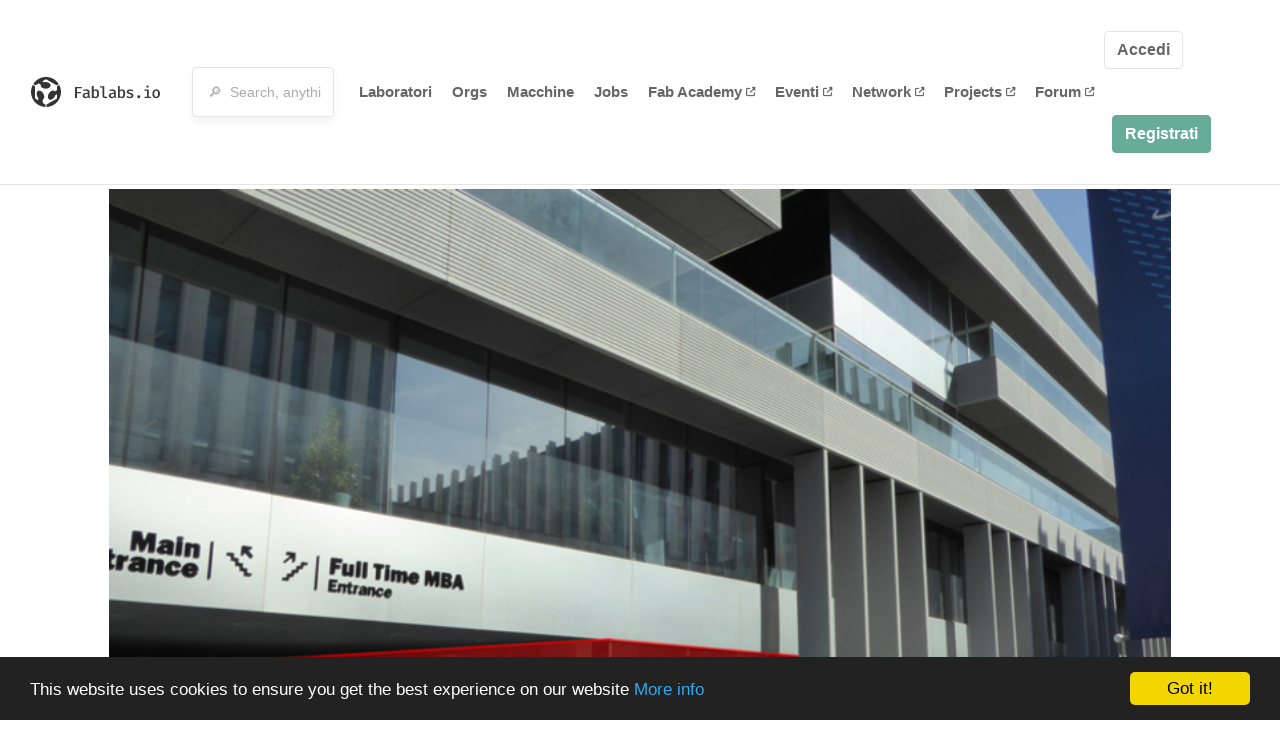

--- FILE ---
content_type: text/html; charset=utf-8
request_url: https://www.fablabs.io/labs/fablabsantcugat
body_size: 25826
content:
<!DOCTYPE html>
<html lang='en' xmlns='http://www.w3.org/1999/xhtml' xmlns:fb='http://www.facebook.com/2008/fbml' xmlns:og='http://ogp.me/ns#'>
<head>
<title>Fab Lab Sant Cugat | FabLabs</title>
<base target='_parent'>
<meta charset='utf-8'>
<meta content='width=device-width, initial-scale=1.0, user-scalable=no' name='viewport'>
<meta content='Fab Lab Sant Cugat | FabLabs' property='og:title'>
<meta content='FabLabs.io - The Fab Lab Network' property='og:site_name'>
<meta content='https://www.fablabs.io/labs/fablabsantcugat' property='og:url'>
<meta content='/media/W1siZiIsIjIwMTcvMDIvMDkvMTEvNDgvMDIvZTcwMTQ4NzItNzU4Yy00YTRmLWFjMzgtMTJkNThlMWI5NjlkL2xvZ29fRmFiTGFiLVNhbnRRX3NxdWFyZV8zNjB4MzYwLnBuZyJdLFsicCIsInRodW1iIiwiMzAweDMwMCJdXQ/logo_FabLab-SantQ_square_360x360.png?sha=cd63fcc0cdb50a80' property='og:image'>
<meta content='Fab Lab Sant Cugat&#39;s primary vocation is innovation, and we plan to achieve innovation through diversity.  Our challenge will be to source our users beyond the scope of business and entrepreneurs.
I am sincerely convinced that true innovation has a better chance to flourish through diversity.  With diversity being a fertilizer for innovation, we will intend to make this place an attractive place for the community, the researchers, and the entrepreneurs. 
The community encompasses anyone living in the area. The Lab is responsible for educating the community by providing training and informative sessions to anyone that can be interested and counts with the support of the board of education of the city of Sant Cugat as well as universities and education centers.
The researchers are key to the success of the lab. They are anyone between age 5 and 105 (but not limited to that age group) that shows a particular curiosity in learning and discovering new things.  They are hackers of the conventional and acquire skills that can take them the extra mile required to resolve a problem. University students in arts, science, or engineering, professors, professionals, craftsmen are needed to build up the base of researchers.
The business community will both submit ideas and market needs and team with other talents to help take an invention to the level of innovation.' property='og:description'>

<meta content='1349222175' property='fb:admins'>
<script src="/assets/application-a5ef7dc0daafce7937ac040a70f2218748921d4caefc4d052181fd930d0f070f.js" data-turbolinks-track="true"></script>
<link href='https://www.fablabs.io/labs/fablabsantcugat' rel='canonical'>
<link href='https://api.mapbox.com/mapbox.js/v3.0.1/mapbox.css' rel='stylesheet'>
<script src="https://api.mapbox.com/mapbox.js/v3.0.1/mapbox.js"></script>
<!-- Load chartkick + char.js bundle via CDN -->
<script src="https://cdnjs.cloudflare.com/ajax/libs/chartkick/2.3.0/chartkick.js" integrity="sha512-vb5WQQcLnuPF84N6gRb9OBxe9AvY+rb04YwZIf66g7GImHwUv/u/gILQGrHRdW9BLideA5cA4OZbrFyWjswIcA==" crossorigin="anonymous"></script>
<script src="https://cdnjs.cloudflare.com/ajax/libs/Chart.js/2.9.4/Chart.bundle.js" integrity="sha512-zO8oeHCxetPn1Hd9PdDleg5Tw1bAaP0YmNvPY8CwcRyUk7d7/+nyElmFrB6f7vg4f7Fv4sui1mcep8RIEShczg==" crossorigin="anonymous"></script>
<link rel="stylesheet" media="screen" href="//fonts.googleapis.com/css?family=Open+Sans:400|Montserrat" />
<link rel="stylesheet" media="all" href="/assets/application-92f5452be3930d9d18850d57be598dbfde03ddf6b791a6310713d54b0d70546b.css" data-turbolinks-track="true" />
<link href='/humans.txt' rel='author' type='text/plain'>
<meta name="csrf-param" content="authenticity_token" />
<meta name="csrf-token" content="JjxNSsOkAoKGiH-oyJPYsQZPhjx5WP5f2NxJTnz8vFvRxAL-YviIrtOONK7cx36Up-pn2CJ7z5xLn8Kxggw7Ig" />
<!-- Hotjar Tracking Code for https://fablabs.io/ -->
<script>
  (function(h,o,t,j,a,r){
    h.hj=h.hj||function(){(h.hj.q=h.hj.q||[]).push(arguments)};
      h._hjSettings={hjid:2282890,hjsv:6};
        a=o.getElementsByTagName('head')[0];
        r=o.createElement('script');r.async=1;
        r.src=t+h._hjSettings.hjid+j+h._hjSettings.hjsv;
        a.appendChild(r);
    })(window,document,'https://static.hotjar.com/c/hotjar-','.js?sv=');
</script>

</head>

<body class='production c-labs a-show '>

<nav class='navbar navbar-custom navbar-expand-lg' role='navigation'>
<div class='container-fluid'>
<a class="navbar-brand" href="/"><img alt="fablabs.io" src="/assets/logo-78c5ba6a9895eaf5debdd08d9856b62703ebf0658507f6972742505cb1f75a7b.svg" />
</a><button aria-controls='navbar' aria-expanded='false' aria-label='Toggle navigation' class='mt-0 navbar-toggler' data-target='#navbar' data-toggle='collapse' type='button'>
<i class='fa fa-bars fa-lg'></i>
</button>
<div class='collapse navbar-collapse' id='navbar'>
<form class="navbar-form" action="/search" accept-charset="UTF-8" method="get"><div class='form-group container-fluid mb-0'>
<input type="text" name="query" id="search-box" class="form-control" autocomplete="off" placeholder="🔎  Search, anything" />
<button hidden type='submit'>Search</button>
</div>
</form><ul class='navbar-nav'>
<li class='nav-item'>
<a class="nav-link" href="/labs">Laboratori</a>
</li>
<li class='nav-item'>
<a class="nav-link" href="/organizations">Orgs</a>
</li>
<li class='nav-item'>
<a class="nav-link" href="/machines">Macchine</a>
</li>
<li class='nav-item'>
<a class="nav-link" href="/jobs">Jobs</a>
</li>
<li class='nav-item'>
<a target="_blank" class="nav-link" href="https://fabacademy.org/">Fab&nbsp;Academy
<i class="fa-solid fa-up-right-from-square fa-2xs ml-1" aria-hidden="true"></i>
</a></li>
<li class='nav-item'>
<a target="_blank" class="nav-link" href="https://fabevent.org/">Eventi
<i class="fa-solid fa-up-right-from-square fa-2xs ml-1" aria-hidden="true"></i>
</a></li>
<li class='nav-item'>
<a target="_blank" class="nav-link" href="https://live.fablabs.io/">Network
<i class="fa-solid fa-up-right-from-square fa-2xs ml-1" aria-hidden="true"></i>
</a></li>
<li class='nav-item'>
<a target="_blank" class="nav-link" href="https://projects.fablabs.io">Projects
<i class="fa-solid fa-up-right-from-square fa-2xs ml-1" aria-hidden="true"></i>
</a></li>
<li class='nav-item'>
<a target="_blank" class="nav-link" href="https://forum.fablabs.io">Forum
<i class="fa-solid fa-up-right-from-square fa-2xs ml-1" aria-hidden="true"></i>
</a></li>
</ul>
<ul class='nav navbar-nav ml-auto'>
<li class='navbar-btn'>
<a class="btn btn-default w-100" href="/signin">Accedi</a>
</li>
<li class='navbar-btn'>
<a class="btn btn-primary w-100" href="/signup">Registrati</a>
</li>
<li class='navbar-btn'></li>
</ul>
</div>
</div>
</nav>

<div id='main'>
<div class='container' itemscope itemtype='http://data-vocabulary.org/Organization'>
<img class="big-picture" itemprop="image" src="/media/W1siZiIsIjIwMTcvMDEvMjgvMTMvNTMvNTgvMDk1MmM5NzEtYzg3OC00ODNmLWI1MDctZDhhNWQ4ZjY3MTJlL0ZhYiBMYWIgU2FudCBDdWdhdC5qcGciXSxbInAiLCJ0aHVtYiIsIjgwMHgiXV0/Fab%20Lab%20Sant%20Cugat.jpg?sha=7cbdee651f0d8a49" />
<div class='row'>
<ol class='breadcrumb'>
<li class='breadcrumb-item'>
<a href="/labs">Labs</a>
</li>
<li class='breadcrumb-item'>
<a href="/labs?q%5Bcountry_code_eq%5D=ES"><span class='flag flag-es'></span>
Spain
<span class='microdata' itemprop='country'>ES</span>
</a></li>
<li class='breadcrumb-item'>
<a href="/labs/fablabsantcugat">Fab Lab Sant Cugat</a>
</li>
</ol>

</div>
<div class='row'>
<div class='bio col-12'><div class='row'>
<div class='mr-4 float-left'>
<a href="/labs/fablabsantcugat"><img class="big avatar" itemprop="logo" src="/media/W1siZiIsIjIwMTcvMDIvMDkvMTEvNDgvMDIvZTcwMTQ4NzItNzU4Yy00YTRmLWFjMzgtMTJkNThlMWI5NjlkL2xvZ29fRmFiTGFiLVNhbnRRX3NxdWFyZV8zNjB4MzYwLnBuZyJdLFsicCIsInRodW1iIiwiMTE4eDExOCMiXV0/logo_FabLab-SantQ_square_360x360.png?sha=c4b0a99e58f33fb3" />
</a></div>
<div class='pt-2 float-left'>
<div class='text-large' itemprop='name'>Fab Lab Sant Cugat</div>
<div class='microdata' itemprop='url'>https://www.fablabs.io/labs/fablabsantcugat</div>
<div class='lab-contact-details'>
<h5>
<div class='lab-address' itemprop='address'>Avinguda de la Torre Blanca, 57, Sant Cugat del Vallès, Barcelona, 08172, Spain</div>
</h5>
<div class='text-small'>
<span class='lab-phone mr-2'>
<i class="fa-solid fa-phone" aria-hidden="true"></i>
<span itemprop='telephone'>+34 93 553 0223</span>
</span>
<span class='lab-email'>
<i class="fa-solid fa-envelope" aria-hidden="true"></i>
<span itemprop='email'><a href="mailto:info@fablabsantcugat.com">info@fablabsantcugat.com</a></span>
<div class='ml-auto mt-3'></div>
</span>
</div>
</div>
</div>
</div>
</div>
</div>
<div class='divider mt-3'></div>
<div class='row'>
<div class='col-lg-8'>
<div class='text-large'>Lab Details</div>
<h5>Lab tags:</h5>

</div>
<div class='col-lg-4'>
<div class='text-large'>
Nearby labs
</div>
</div>
</div>
<div class='divider'></div>
<div class='row'>
<div class='col-lg-8'>
<div class='lab-description' itemprop='description'><p>Fab Lab Sant Cugat's primary vocation is innovation, and we plan to achieve innovation through diversity.  Our challenge will be to source our users beyond the scope of business and entrepreneurs.
<br />I am sincerely convinced that true innovation has a better chance to flourish through diversity.  With diversity being a fertilizer for innovation, we will intend to make this place an attractive place for the community, the researchers, and the entrepreneurs. 
<br />The community encompasses anyone living in the area. The Lab is responsible for educating the community by providing training and informative sessions to anyone that can be interested and counts with the support of the board of education of the city of Sant Cugat as well as universities and education centers.
<br />The researchers are key to the success of the lab. They are anyone between age 5 and 105 (but not limited to that age group) that shows a particular curiosity in learning and discovering new things.  They are hackers of the conventional and acquire skills that can take them the extra mile required to resolve a problem. University students in arts, science, or engineering, professors, professionals, craftsmen are needed to build up the base of researchers.
<br />The business community will both submit ideas and market needs and team with other talents to help take an invention to the level of innovation.</p></div>
<h5>Links</h5>
<ul class='lab-links'>
<li class='lab-link'>
<a target="_blank" href="http://fablabsantcugat.com"><span class='url' itemprop='sameAs'>http://fablabsantcugat.com</span>
</a></li>
<li class='lab-link'>
<a target="_blank" href="https://www.facebook.com/FabLabSantCugat"><span class='url' itemprop='sameAs'>https://www.facebook.com/FabLabSantCugat</span>
</a></li>
</ul>

<div class='text-large'>
Lab Capabilities
</div>
<ul class='capabilities'>
<li>Stampa 3D</li>
<li>Fresatura CNC</li>
<li>Produzione di circuiti</li>
<li>Incisione e taglio laser</li>
<li>Fresatura di precisione</li>
<li>Taglio vinile</li>
</ul>

</div>
<div class='col-lg-4 sidebar'>
<div class='list-item-small-wrapper'>
<a class="list-item-small-image" href="/labs/woodplanestudio"><img src="/media/W1siZmYiLCJwdWJsaWMvZGVmYXVsdC1sYWItYXZhdGFyLnBuZyJdLFsicCIsInRodW1iIiwiOTB4OTAjIl1d/default-lab-avatar.png?sha=128f970e6eb82921" />
</a><div class='list-item-small-content'>
<a class="text-medium" href="/labs/woodplanestudio">Wood Plane Studio</a>
<div class='text-small'>2km away</div>
</div>
</div>
<div class='list-item-small-wrapper'>
<a class="list-item-small-image" href="/labs/greenfablab"><img src="/media/W1siZiIsIjIwMTcvMDEvMjgvMTEvMTEvNTgvZDlkYzNmY2UtNjZhNS00ZmRlLTkzOGUtNTliYjM5NmYzNmUyL0dyZWVuIEZhYiBMYWIuanBnIl0sWyJwIiwidGh1bWIiLCI5MHg5MCMiXV0/Green%20Fab%20Lab.jpg?sha=e96481cca1ed22ad" />
</a><div class='list-item-small-content'>
<a class="text-medium" href="/labs/greenfablab">Green Fab Lab</a>
<div class='text-small'>4km away</div>
</div>
</div>
<div class='list-item-small-wrapper'>
<a class="list-item-small-image" href="/labs/comaking"><img src="/media/W1siZiIsIjIwMjQvMDYvMDcvMTcvMzEvNDAvNDcwNzczOGEtMTA3OS00ZTY4LWE3ODMtMjgwY2UwMzdiZDM0L0xPR08gVENTIDIuanBnIl0sWyJwIiwidGh1bWIiLCI5MHg5MCMiXV0/LOGO%20TCS%202.jpg?sha=bd20444f381a37ae" />
</a><div class='list-item-small-content'>
<a class="text-medium" href="/labs/comaking">The CoMAKING Space</a>
<div class='text-small'>6km away</div>
</div>
</div>
<div class='list-item-small-wrapper'>
<a class="list-item-small-image" href="/labs/lscongres"><img src="/media/W1siZiIsIjIwMTkvMTIvMTkvMTQvMDAvMDkvMTEzYTJmZDEtMGZkNi00NjM0LTkxOTQtNTRjZWVlMzk5YmE2Lzc0MDc5MkFELTlBMzQtNEZEMi04RUI3LUY4OUFGNzRENDNFRS5wbmciXSxbInAiLCJ0aHVtYiIsIjkweDkwIyJdXQ/740792AD-9A34-4FD2-8EB7-F89AF74D43EE.png?sha=7e1e77c497cf1915" />
</a><div class='list-item-small-content'>
<a class="text-medium" href="/labs/lscongres">LSCongres</a>
<div class='text-small'>9km away</div>
</div>
</div>
<div class='list-item-small-wrapper'>
<a class="list-item-small-image" href="/labs/sokolab"><img src="/media/W1siZiIsIjIwMTcvMDEvMjgvMTEvMjkvMjAvZGQwZjBjYWUtZTUxNi00NmRiLWE2YzEtYzVkMTlmYzk2ZWNiL1Nva28gTGFiLmpwZyJdLFsicCIsInRodW1iIiwiOTB4OTAjIl1d/Soko%20Lab.jpg?sha=a6c60267656b6aaf" />
</a><div class='list-item-small-content'>
<a class="text-medium" href="/labs/sokolab">Soko Lab</a>
<div class='text-small'>10km away</div>
</div>
</div>

</div>
</div>
<div class='divider'></div>
<div class='row'>
<div class='col-lg-12'>
<div class='text-large'>
Employees
</div>
<div class='row mt-3'>
<div class='col-md-4'>
<div class='list-item-small-wrapper' itemscope itemtype='http://data-vocabulary.org/Person'>
<img class="list-item-small-image" src="/media/W1siZiIsIjIwMTcvMDEvMjgvMTYvNDgvNDgvYTU3ZTM5ZDUtNGFmMy00NTdlLWEyN2ItNjhhZjA4MjZhNzExL2ZpbGUiXSxbInAiLCJ0aHVtYiIsIjE1MHgxNTAjIl1d/5560.jpg?sha=2f8ed7c5d3fe11d2" />
<div class='list-item-small-content'>
<a class="text-medium" href="/users/matyoo"><span class='first_name' itemprop='givenName'>Matthieu</span>
<span class='last_name' itemprop='familyName'>Laverne</span>
</a><div class='text-small' itemprop='jobTitle'>Fab Director</div>
</div>
</div>
</div>
</div>
<div class='container mt-3 mb-3'>
<div class='row'>
<a class="btn btn-primary" href="/labs/fablabsantcugat/employees/new"><i class="fa-regular fa-square-check" aria-hidden="true"></i>
I work here
</a></div>
</div>

</div>
</div>
<div class='divider'></div>
<div class='row'>
<div class='col-lg-12'>
<div class='text-large'>
Upcoming Events
</div>
<ul>
</ul>
<div class='container mt-3 mb-3'>
<div class='row'>
<a class="btn btn-primary" href="/labs/fablabsantcugat/events">See all events
</a></div>
</div>

</div>
</div>
<div class='divider'></div>
<div class='text-large'>
Machines
</div>
<div class='row mt-3'>
<div class="machine col-sm-6 col-md-4 col-xl-3 mb-3" id="machine_11"><div class='card shadow float-left h-100 w-100'>
<div class='card-img-top text-center'>
<a href="/machines/xbox-kinect"><img src="/media/W1siZiIsIjIwMTcvMDIvMDQvMTIvMzcvMjQvMGI3NGU3ZjUtODFlMy00YWQ2LThlNjAtYWI2NTBmYmYzMGNmL2ZpbGUiXSxbInAiLCJ0aHVtYiIsIjIzMHgyNDVcdTAwM2UiXV0/XBOX%20Kinect.jpg?sha=0392d597a2986e05" />
</a></div>
<div class='card-content position-relative px-4 py-3'>
<a href="/machines/xbox-kinect"><div class='card-content font-weight-bold text-small'>Microsoft</div>
<div class='card-title'>Kinect V1</div>
<div class='card-text text-small'>
<ul class='taglist list-unstyled list-inline'>
<li class='gray list-inline-item mb-0'>
<strong>
<a href="/machines?tag=3D+Scanning">#3D Scanning</a>
</strong>
</li>
</ul>
<a href="/machines/xbox-kinect"><img class="card-arrow" src="/assets/icons/arrow-right-d402f618bfc506881baed5bdcb0dc505d4044aad094fdd269d7a863f9a5a9fa0.svg" />
</a></div>
</a></div>
</div>
</div><div class="machine col-sm-6 col-md-4 col-xl-3 mb-3" id="machine_19"><div class='card shadow float-left h-100 w-100'>
<div class='card-img-top text-center'>
<a href="/machines/tec-cam-1000"><img src="/media/W1siZiIsIjIwMTcvMDIvMDQvMTIvMzcvMzQvZDkwMTQ0MmItMDFhMy00YzJhLWE5MDYtZGY2MjRiZDdmNTRkL2ZpbGUiXSxbInAiLCJ0aHVtYiIsIjIzMHgyNDVcdTAwM2UiXV0/Tec%20Cam%201000.jpg?sha=0d03764beb5c6b53" />
</a></div>
<div class='card-content position-relative px-4 py-3'>
<a href="/machines/tec-cam-1000"><div class='card-content font-weight-bold text-small'>Perez Camps</div>
<div class='card-title'>Tec Cam 1000</div>
<div class='card-text text-small'>
<ul class='taglist list-unstyled list-inline'>
<li class='gray list-inline-item mb-0'>
<strong>
<a href="/machines?tag=CNC+Milling">#CNC Milling</a>
</strong>
</li>
</ul>
<a href="/machines/tec-cam-1000"><img class="card-arrow" src="/assets/icons/arrow-right-d402f618bfc506881baed5bdcb0dc505d4044aad094fdd269d7a863f9a5a9fa0.svg" />
</a></div>
</a></div>
</div>
</div><div class="machine col-sm-6 col-md-4 col-xl-3 mb-3" id="machine_53"><div class='card shadow float-left h-100 w-100'>
<div class='card-img-top text-center'>
<a href="/machines/cameo"><img src="/media/W1siZiIsIjIwMTcvMDIvMDQvMTIvMzgvMjIvYzk2MTUyNjAtOTEzZS00Yjk0LWI4OWMtMTEzN2Y3MTVlYTRlL2ZpbGUiXSxbInAiLCJ0aHVtYiIsIjIzMHgyNDVcdTAwM2UiXV0/CAMEO%C2%AE.jpg?sha=c194ed6948a8c66b" />
</a></div>
<div class='card-content position-relative px-4 py-3'>
<a href="/machines/cameo"><div class='card-content font-weight-bold text-small'>Silhouette</div>
<div class='card-title'>CAMEO®</div>
<div class='card-text text-small'>
<ul class='taglist list-unstyled list-inline'>
<li class='gray list-inline-item mb-0'>
<strong>
<a href="/machines?tag=Vinyl+Cutting">#Vinyl Cutting</a>
</strong>
</li>
</ul>
<a href="/machines/cameo"><img class="card-arrow" src="/assets/icons/arrow-right-d402f618bfc506881baed5bdcb0dc505d4044aad094fdd269d7a863f9a5a9fa0.svg" />
</a></div>
</a></div>
</div>
</div><div class="machine col-sm-6 col-md-4 col-xl-3 mb-3" id="machine_64"><div class='card shadow float-left h-100 w-100'>
<div class='card-img-top text-center'>
<a href="/machines/ultimaker-3-extended"><img src="/media/W1siZiIsIjIwMTcvMDIvMTMvMTMvNTMvMzIvMTU2OWRjNjQtYWNkZS00YTQ0LThkM2UtNTZhOTc2NzE2MWQ3L3Byb2R1Y3RfVWx0aW1ha2VyM19leHRfMV8xMDI0eDEwMjQucG5nIl0sWyJwIiwidGh1bWIiLCIyMzB4MjQ1XHUwMDNlIl1d/product_Ultimaker3_ext_1_1024x1024.png?sha=6926ea6d8aef1a39" />
</a></div>
<div class='card-content position-relative px-4 py-3'>
<a href="/machines/ultimaker-3-extended"><div class='card-content font-weight-bold text-small'>Ultimaker BV</div>
<div class='card-title'>Ultimaker 3 Extended</div>
<div class='card-text text-small'>
<ul class='taglist list-unstyled list-inline'>
<li class='gray list-inline-item mb-0'>
<strong>
<a href="/machines?tag=Ultimaker+3">#Ultimaker 3</a>
</strong>
</li>
</ul>
<a href="/machines/ultimaker-3-extended"><img class="card-arrow" src="/assets/icons/arrow-right-d402f618bfc506881baed5bdcb0dc505d4044aad094fdd269d7a863f9a5a9fa0.svg" />
</a></div>
</a></div>
</div>
</div><div class="machine col-sm-6 col-md-4 col-xl-3 mb-3" id="machine_71"><div class='card shadow float-left h-100 w-100'>
<div class='card-img-top text-center'>
<a href="/machines/bcn3d-sigma"><img src="/media/W1siZiIsIjIwMTcvMDIvMTUvMTUvMTMvMTEvYzNlY2ZkMzEtN2VmOS00NjVhLTgwZGEtYTk5MjRlYzc0YzNhL0VzcGVjaWZpY2FjaW9uZXMtU2lnbWEtZm90by5qcGciXSxbInAiLCJ0aHVtYiIsIjIzMHgyNDVcdTAwM2UiXV0/Especificaciones-Sigma-foto.jpg?sha=343e8a2f7d919a39" />
</a></div>
<div class='card-content position-relative px-4 py-3'>
<a href="/machines/bcn3d-sigma"><div class='card-content font-weight-bold text-small'>BCN3D Technologies</div>
<div class='card-title'>BCN3D sigma</div>
<div class='card-text text-small'>
<ul class='taglist list-unstyled list-inline'>
<li class='gray list-inline-item mb-0'>
<strong>
<a href="/machines?tag=3D+printer">#3D printer</a>
</strong>
</li>
</ul>
<a href="/machines/bcn3d-sigma"><img class="card-arrow" src="/assets/icons/arrow-right-d402f618bfc506881baed5bdcb0dc505d4044aad094fdd269d7a863f9a5a9fa0.svg" />
</a></div>
</a></div>
</div>
</div><div class="machine col-sm-6 col-md-4 col-xl-3 mb-3" id="machine_74"><div class='card shadow float-left h-100 w-100'>
<div class='card-img-top text-center'>
<a href="/machines/srm-20-monofab"><img src="/media/W1siZiIsIjIwMTcvMDIvMTUvMTUvMzEvNDYvYTIxN2M5ZDktOGE1Ni00OWE2LWIyZjktY2VmMzAzMzEwNTk3LzE3OTQyLTgyODA3ODYuanBnIl0sWyJwIiwidGh1bWIiLCIyMzB4MjQ1XHUwMDNlIl1d/17942-8280786.jpg?sha=baec29f64d1234f6" />
</a></div>
<div class='card-content position-relative px-4 py-3'>
<a href="/machines/srm-20-monofab"><div class='card-content font-weight-bold text-small'>Roland</div>
<div class='card-title'>SRM-20 MonoFab</div>
<div class='card-text text-small'>
<ul class='taglist list-unstyled list-inline'>
<li class='gray list-inline-item mb-0'>
<strong>
<a href="/machines?tag=precision+milling">#precision milling</a>
</strong>
</li>
</ul>
<a href="/machines/srm-20-monofab"><img class="card-arrow" src="/assets/icons/arrow-right-d402f618bfc506881baed5bdcb0dc505d4044aad094fdd269d7a863f9a5a9fa0.svg" />
</a></div>
</a></div>
</div>
</div>

</div>
<div class='row mt-5'>
<div class='col-lg-12'>
<h3>Discuss this Lab on forum.fablabs.io</h3>

      <div id='discourse-comments'></div>
      <script type="text/javascript">
        DiscourseEmbed = { discourseUrl: "https://forum.fablabs.io/",
                          topicId: 1321 };

        (function() {
          var d = document.createElement('script'); d.type = 'text/javascript'; d.async = true;
          d.src = DiscourseEmbed.discourseUrl + 'javascripts/embed.js';
          (document.getElementsByTagName('head')[0] || document.getElementsByTagName('body')[0]).appendChild(d);
        })();
      </script>
    
</div>
</div>
</div>

</div>

    <!-- Begin Cookie Consent plugin by Silktide - http://silktide.com/cookieconsent -->
    <script type="text/javascript">
        window.cookieconsent_options = {"message":"This website uses cookies to ensure you get the best experience on our website","dismiss":"Got it!","learnMore":"More info","link":"/cookie-policy","theme":"dark-bottom"};
    </script>

    <script type="text/javascript" src="//cdnjs.cloudflare.com/ajax/libs/cookieconsent2/1.0.10/cookieconsent.min.js"></script>
    <!-- End Cookie Consent plugin -->
    
<footer>
<div class='container footer-links'>
<div class='row'>
<div class='col-md-4'>
<a href='https://distributeddesign.eu/' target='_blank'><img class="img-fluid" alt="Co-funded by the Creative Europe programme of the European Union" src="/assets/home/DDMP_Logo_EU_large_black-2c3aa7f7ded9e5eb8a33fb5cbd911784881d062599fbaf391912e6d519fa3350.png" /></a>
<br>
<a href='https://fabfoundation.org/' target='_blank'><img alt="Fab Foundation" class="img-fluid mb-3" src="/assets/home/fabfnd-5889231883a71b5cdf0e3d31b34375a00ce9f11ef0f54683e113c60248d3b93c.png" /></a>
<br>
</div>
<div class='col-md-4 mb-3'>
<ul>
<li><a href="/labs">Labs List</a></li>
<li><a href="/labs/map">Labs Map</a></li>
<li><a href="/about">About</a></li>
<li><a target="_blank" href="https://docs.fablabs.io/">API Documentation</a></li>
<li><a target="_blank" href="https://forum.fablabs.io/">Forum</a></li>
<li><a href="http://www.fabfoundation.org">The Fab Foundation</a></li>
<li><a href="/cookie-policy">Cookie Policy</a></li>
<li><a href="/privacy-policy">Privacy Policy</a></li>
<li><a href="/tos">Terms of Service</a></li>
</ul>
<br>
</div>
<div class='col-md-4 mb-3'>
<ul class='locales'>
<li><a href="/labs/fablabsantcugat?locale=de">Deutsch</a></li>
<li><a href="/labs/fablabsantcugat?locale=en">English</a></li>
<li><a href="/labs/fablabsantcugat?locale=es">Español</a></li>
<li><a href="/labs/fablabsantcugat?locale=fr">Français</a></li>
<li><a class="text-primary" href="/labs/fablabsantcugat?locale=it">Italiano</a></li>
<li><a href="/labs/fablabsantcugat?locale=nl">Nederlands</a></li>
<li><a href="/labs/fablabsantcugat?locale=pt">Português</a></li>
<li><a href="/labs/fablabsantcugat?locale=ja">日本語</a></li>
</ul>
</div>
</div>
</div>
</footer>
<!-- Global site tag (gtag.js) - Google Analytics -->
<script async src="https://www.googletagmanager.com/gtag/js?id=G-09ZXL8GBRW"></script>
<script>
  window.dataLayer = window.dataLayer || [];
  function gtag(){dataLayer.push(arguments);}
  gtag('js', new Date());
  gtag('config', 'G-09ZXL8GBRW');
</script>

<div aria-labelledby='How can we help you?' class='modal fade' id='get-help-text' role='dialog' tabindex='-1'>
<div class='modal-dialog' role='document'>
<div class='modal-content'>
<div class='modal-header'>
<h4 class='modal-title'>How can we help you?</h4>
<button aria-label='Close' class='close' data-dismiss='modal' type='button'>
<span aria-hidden='true'>×</span>
</button>
</div>
<div class='modal-body'>
<h5>Welcome to fablabs.io!</h5>
<p>
Here are few suggestions about how we can help you and how you can participate
and talk with us if you have any question or problem regarding the Fablabs.io
platform.
</p>
<hr>
<h5>Discuss with the community</h5>
<p>
You can ask for support to the administrators and the whole community
in the Fablabs.io Discuss section within the
<a href='https://forum.fablabs.io/c/site-feedback'>Site feedback category</a>.
<a href='https://forum.fablabs.io/c/site-feedback'>Site feedback category</a>
we would also love to hear your ideas and suggestions regarding Fablabs.io,
its features, development, how it works and how we can improve it.
</p>
<a class='button' href='https://forum.fablabs.io/c/site-feedback'>Discuss with the community</a>
<hr>
<h5>Help with the technical development on GitHub</h5>
<p>
If you have instead messages regarding the technical development or bugs
of the platform, we would ask you to discuss these on the Fablabs.io repositories
on GitHub (Fablabs.io is free/open source software!) at
<a href='https://github.com/fablabbcn/fablabs'>https://github.com/fablabbcn/fablabs</a>.
</p>
<a class='button' href='https://github.com/fablabbcn/fablabs'>Join the development</a>
<hr>
<h5>E-mail the administrators</h5>
<p>
If you need instead to contact the administrators of Fablabs.io, please
write to
<a href='mailto:webmasters@fablabs.io'>webmasters@fablabs.io</a>.
</p>
<a class='button' href='mailto:webmasters@fablabs.io'>Write an e-mail to the administrators</a>
</div>
</div>
</div>
</div>
<button class='get-help btn btn-primary btn-sm' data-target='#get-help-text' data-toggle='modal' type='button'>
<i class="fa-regular fa-circle-question" aria-hidden="true"></i>
Get help
</button>


</body>
</html>
